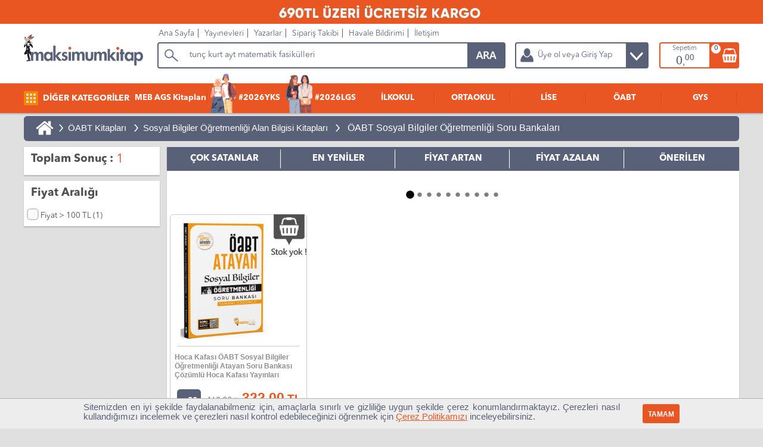

--- FILE ---
content_type: text/html; Charset=windows-1254
request_url: https://www.maksimumkitap.com/kitap/2022-oabt-sosyal-bilgiler-ogretmenligi-yan-bilimler-ve-alan-egitimi-tamami-cozumlu-soru-bankasi-yediiklim-yayinlari-(269337).asp
body_size: 1212
content:
<!DOCTYPE html>
<html lang="tr"><head><title>2022 ÖABT Sosyal Bilgiler Öğretmenliği Yan Bilimler ve Alan Eğitimi Tamamı Çözümlü Soru Bankası Yediiklim Yayınları | 9786052899700</title><meta charset="windows-1254" /><meta name="author" content="Maksimum Bilişim Hizmetleri" /><meta name='keywords' content='2022 ÖABT Sosyal Bilgiler Öğretmenliği Yan Bilimler ve Alan Eğitimi Tamamı Çözümlü Soru Bankası Yediiklim Yayınları, 9786052899700' /><META name='description' content='2022 ÖABT Sosyal Bilgiler Öğretmenliği Yan Bilimler ve Alan Eğitimi Tamamı Çözümlü Soru Bankası Yediiklim Yayınları' /><link rel='canonical' href='https://www.maksimumkitap.com/kitap/2022-oabt-sosyal-bilgiler-ogretmenligi-yan-bilimler-ve-alan-egitimi-tamami-cozumlu-soru-bankasi-yediiklim-yayinlari-(269337).asp' /><meta http-equiv='refresh' content='0;url=https://www.maksimumkitap.com/oabt-sosyal-bilgiler-ogretmenligi-soru-bankalari' /></head><body><h1>2022 ÖABT Sosyal Bilgiler Öğretmenliği Yan Bilimler ve Alan Eğitimi Tamamı Çözümlü Soru Bankası Yediiklim Yayınları | 9786052899700</h1><h2>ÖABT Sosyal Bilgiler Öğretmenliği Soru Bankaları</h2><h3>Yediiklim Yayınları Kitapları</h3></body></html>